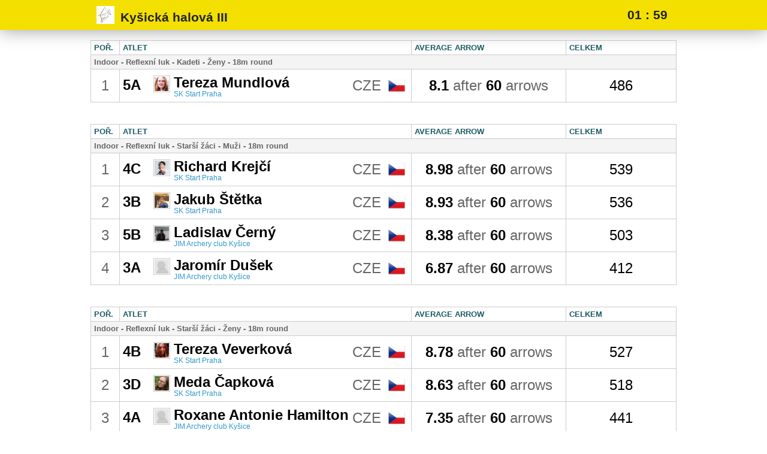

--- FILE ---
content_type: text/html; charset=UTF-8
request_url: https://rcherz.com/cs/competitions/liveResults?id=9311&refreshInterval=0&allowRefresh=1
body_size: 6518
content:
<!DOCTYPE html PUBLIC "-//W3C//DTD XHTML 1.0 Transitional//EN" "http://www.w3.org/TR/xhtml1/DTD/xhtml1-transitional.dtd">
<html xmlns="http://www.w3.org/1999/xhtml" xml:lang="en" lang="en">
<head>
	<meta http-equiv="Content-Type" content="text/html; charset=utf-8" />
	<meta name="language" content="en" />
    	<link rel="stylesheet" type="text/css" href="/css/main.css?v1.0.27" media="screen, projection" />

    <meta name="viewport" content="width=device-width">
        <style type="text/css" media="screen, projection">
        /* clean.css */
        html{font: normal 10pt Arial,Helvetica,sans-serif}
        .input{width: 100%;margin-bottom: 20px}
        .submit{text-align: center}
        span.required, .errorMessage{color: #ff0000}
        h2{border-bottom: 3px solid #cccccc}
    </style>
                <link rel="stylesheet" type="text/css" href="/css/main/competitions.css?v1.2.33" />
        <script type="text/javascript">
      var _gaq = _gaq || [];
      _gaq.push(['_setAccount', 'UA-25943643-1']);
      _gaq.push(['_trackPageview']);

      (function() {
        var ga = document.createElement('script'); ga.type = 'text/javascript'; ga.async = true;
        ga.src = ('https:' == document.location.protocol ? 'https://ssl' : 'http://www') + '.google-analytics.com/ga.js';
        var s = document.getElementsByTagName('script')[0]; s.parentNode.insertBefore(ga, s);
      })();
    </script>
<script type="text/javascript" src="/assets/6f9c7c47/jquery.js"></script>
</head>
<body id="competitionsLiveResults" class="container-fluid ">
            <script type="text/javascript">
            if(window.rcherzParams === undefined){window.rcherzParams = {}}
                                    window.rcherzParams.url_web_worker_script = '/js/views/competitions/liveResults/liveResultsRefresher.min.js';
                                </script>
            <style type="text/css">
    html,body{ height: 100% !important; width: 100% !important;max-height: 100% !important; max-width: 100% !important; overflow: hidden !important;}
</style>
<script type="text/javascript" src="/js/jquery-simplyscroll/jquery.simplyscroll.min.js"></script>
<link rel="stylesheet" href="/js/jquery-simplyscroll/jquery.simplyscroll.css" media="all" type="text/css">
<div id="header">
    <div class="header_inner">
        <div id="competitionName">
            <img src="https://rcherz.com//images/competitions/15414365345be074761c0a4.jpg" alt="" />Kyšická halová III        </div>
        <div id="countDownWrapper">
            <span id="countDown"></span>
        </div>
                <div class="clear"></div>
    </div>
    <div class="clear"></div>
</div>

<div id="liveResultsGridWrapper" class="horizontal">
    
<div id="liveResultsContentWrapper">
    <div id="liveScrollDivisionName">
        <div class="content">
            <div class="name"></div>
            <div class="columnHeader">
                <table>
                </table>
            </div>
        </div>
    </div>
    <div id="resultsTable" class="adminView liveResultsScrollWrapper">
                    <ul id="hResultsScroller">
                                    <li class="category taggedCategory" id ="194#7#24#2" categoryKey="194#7#24#2">
                        <table class="tabTable">
                                <tr class="header">
        <th class="position">
            Poř.        </th>
        <th class="athlete">
            Atlet        </th>
                    <th class="club">
                Average arrow            </th>
                    <th class="final">
            Celkem        </th>
    </tr>
    <tr>
        <td class="infoDiv" colspan="4">
            <strong>Indoor - Reflexní luk - Kadeti - Ženy - 18m round</strong>
        </td>
    </tr>
    <tr id="5723758380" class="result"
        data-location="9781"
        data-session="13198"
        data-secondary-session="">
        <td class="position">
            1        </td>
        <td class="athlete" userID="559a95ea">
            <div class="athleteInnerWrap">
                <div class="left">
                    <div class="targetNumber bigRed ">
                        5A                    </div>
                    <div class="archerName">
                        <img class="archer left"
                             src="/images/profilePhotos/small-559a95ea-e86ea24c874bea241262521593e58d9e.jpg"/>
                        <span class="bigRed">
                            Tereza Mundlová                        </span>
                        <div class="clubName">
                                                            <a href="/cs/archeryClubs/detail/39/SK_Start_Praha" target="_top">
                                    SK Start Praha                                </a>
                                                        </div>
                    </div>
                    <div class="clear"></div>
                </div>
                <div class="country">
                    CZE                    <img src="/images/flags/cz.png" />
                </div>
            </div>
        </td>
                    <td class="club">
                <div style="border: 0;">
                    <span class="bigRed">8.1</span> after <span class="bigRed">60</span> arrows                </div>
            </td>
                <td class="final bigRed">
            <div style="border: 0;">
                                        <span class="value">
                            486                        </span>
                                    </div>
        </td>
    </tr>
                            </table>
                        <div class="clear"></div>
                    </li>
                                        <li class="category taggedCategory" id ="194#7#25#1" categoryKey="194#7#25#1">
                        <table class="tabTable">
                                <tr class="header">
        <th class="position">
            Poř.        </th>
        <th class="athlete">
            Atlet        </th>
                    <th class="club">
                Average arrow            </th>
                    <th class="final">
            Celkem        </th>
    </tr>
    <tr>
        <td class="infoDiv" colspan="4">
            <strong>Indoor - Reflexní luk - Starší žáci - Muži - 18m round</strong>
        </td>
    </tr>
    <tr id="7358151855" class="result"
        data-location="9781"
        data-session="13198"
        data-secondary-session="">
        <td class="position">
            1        </td>
        <td class="athlete" userID="ae2c3229">
            <div class="athleteInnerWrap">
                <div class="left">
                    <div class="targetNumber bigRed ">
                        4C                    </div>
                    <div class="archerName">
                        <img class="archer left"
                             src="/images/profilePhotos/small-ae2c3229-f19cadda193de6e21f3eafb0d7bc11de.png"/>
                        <span class="bigRed">
                            Richard Krejčí                        </span>
                        <div class="clubName">
                                                            <a href="/cs/archeryClubs/detail/39/SK_Start_Praha" target="_top">
                                    SK Start Praha                                </a>
                                                        </div>
                    </div>
                    <div class="clear"></div>
                </div>
                <div class="country">
                    CZE                    <img src="/images/flags/cz.png" />
                </div>
            </div>
        </td>
                    <td class="club">
                <div style="border: 0;">
                    <span class="bigRed">8.98</span> after <span class="bigRed">60</span> arrows                </div>
            </td>
                <td class="final bigRed">
            <div style="border: 0;">
                                        <span class="value">
                            539                        </span>
                                    </div>
        </td>
    </tr>
        <tr id="7358155748" class="result"
        data-location="9781"
        data-session="13198"
        data-secondary-session="">
        <td class="position">
            2        </td>
        <td class="athlete" userID="84885661">
            <div class="athleteInnerWrap">
                <div class="left">
                    <div class="targetNumber bigRed ">
                        3B                    </div>
                    <div class="archerName">
                        <img class="archer left"
                             src="/images/profilePhotos/small-84885661-badc2b6a43df60cda56643079bd92c36.jpg"/>
                        <span class="bigRed">
                            Jakub Štětka                        </span>
                        <div class="clubName">
                                                            <a href="/cs/archeryClubs/detail/39/SK_Start_Praha" target="_top">
                                    SK Start Praha                                </a>
                                                        </div>
                    </div>
                    <div class="clear"></div>
                </div>
                <div class="country">
                    CZE                    <img src="/images/flags/cz.png" />
                </div>
            </div>
        </td>
                    <td class="club">
                <div style="border: 0;">
                    <span class="bigRed">8.93</span> after <span class="bigRed">60</span> arrows                </div>
            </td>
                <td class="final bigRed">
            <div style="border: 0;">
                                        <span class="value">
                            536                        </span>
                                    </div>
        </td>
    </tr>
        <tr id="5690543080" class="result"
        data-location="9781"
        data-session="13198"
        data-secondary-session="">
        <td class="position">
            3        </td>
        <td class="athlete" userID="be882ad8">
            <div class="athleteInnerWrap">
                <div class="left">
                    <div class="targetNumber bigRed ">
                        5B                    </div>
                    <div class="archerName">
                        <img class="archer left"
                             src="/images/profilePhotos/small-be882ad8-64d92a3bfdcdae0eff6df8686bf2ec13.jpg"/>
                        <span class="bigRed">
                            Ladislav Černý                        </span>
                        <div class="clubName">
                                                            <a href="/cs/archeryClubs/detail/6712/JIM_Archery_club_Kysice" target="_top">
                                    JIM Archery club Kyšice                                </a>
                                                        </div>
                    </div>
                    <div class="clear"></div>
                </div>
                <div class="country">
                    CZE                    <img src="/images/flags/cz.png" />
                </div>
            </div>
        </td>
                    <td class="club">
                <div style="border: 0;">
                    <span class="bigRed">8.38</span> after <span class="bigRed">60</span> arrows                </div>
            </td>
                <td class="final bigRed">
            <div style="border: 0;">
                                        <span class="value">
                            503                        </span>
                                    </div>
        </td>
    </tr>
        <tr id="5725950313" class="result"
        data-location="9781"
        data-session="13198"
        data-secondary-session="">
        <td class="position">
            4        </td>
        <td class="athlete" userID="661fc6d6">
            <div class="athleteInnerWrap">
                <div class="left">
                    <div class="targetNumber bigRed ">
                        3A                    </div>
                    <div class="archerName">
                        <img class="archer left"
                             src="/images/noPhotoSmall.png"/>
                        <span class="bigRed">
                            Jaromír Dušek                        </span>
                        <div class="clubName">
                                                            <a href="/cs/archeryClubs/detail/6712/JIM_Archery_club_Kysice" target="_top">
                                    JIM Archery club Kyšice                                </a>
                                                        </div>
                    </div>
                    <div class="clear"></div>
                </div>
                <div class="country">
                    CZE                    <img src="/images/flags/cz.png" />
                </div>
            </div>
        </td>
                    <td class="club">
                <div style="border: 0;">
                    <span class="bigRed">6.87</span> after <span class="bigRed">60</span> arrows                </div>
            </td>
                <td class="final bigRed">
            <div style="border: 0;">
                                        <span class="value">
                            412                        </span>
                                    </div>
        </td>
    </tr>
                            </table>
                        <div class="clear"></div>
                    </li>
                                        <li class="category taggedCategory" id ="194#7#25#2" categoryKey="194#7#25#2">
                        <table class="tabTable">
                                <tr class="header">
        <th class="position">
            Poř.        </th>
        <th class="athlete">
            Atlet        </th>
                    <th class="club">
                Average arrow            </th>
                    <th class="final">
            Celkem        </th>
    </tr>
    <tr>
        <td class="infoDiv" colspan="4">
            <strong>Indoor - Reflexní luk - Starší žáci - Ženy - 18m round</strong>
        </td>
    </tr>
    <tr id="7356123702" class="result"
        data-location="9781"
        data-session="13198"
        data-secondary-session="">
        <td class="position">
            1        </td>
        <td class="athlete" userID="c25757d4">
            <div class="athleteInnerWrap">
                <div class="left">
                    <div class="targetNumber bigRed ">
                        4B                    </div>
                    <div class="archerName">
                        <img class="archer left"
                             src="/images/profilePhotos/small-c25757d4-84f93f8874975cf39b452ef07460f275.jpg"/>
                        <span class="bigRed">
                            Tereza Veverková                        </span>
                        <div class="clubName">
                                                            <a href="/cs/archeryClubs/detail/39/SK_Start_Praha" target="_top">
                                    SK Start Praha                                </a>
                                                        </div>
                    </div>
                    <div class="clear"></div>
                </div>
                <div class="country">
                    CZE                    <img src="/images/flags/cz.png" />
                </div>
            </div>
        </td>
                    <td class="club">
                <div style="border: 0;">
                    <span class="bigRed">8.78</span> after <span class="bigRed">60</span> arrows                </div>
            </td>
                <td class="final bigRed">
            <div style="border: 0;">
                                        <span class="value">
                            527                        </span>
                                    </div>
        </td>
    </tr>
        <tr id="7358894675" class="result"
        data-location="9781"
        data-session="13198"
        data-secondary-session="">
        <td class="position">
            2        </td>
        <td class="athlete" userID="48701b1a">
            <div class="athleteInnerWrap">
                <div class="left">
                    <div class="targetNumber bigRed ">
                        3D                    </div>
                    <div class="archerName">
                        <img class="archer left"
                             src="/images/profilePhotos/small-48701b1a-a011eab63bf26d8e0a04e67c626374e7.jpg"/>
                        <span class="bigRed">
                            Meda Čapková                        </span>
                        <div class="clubName">
                                                            <a href="/cs/archeryClubs/detail/39/SK_Start_Praha" target="_top">
                                    SK Start Praha                                </a>
                                                        </div>
                    </div>
                    <div class="clear"></div>
                </div>
                <div class="country">
                    CZE                    <img src="/images/flags/cz.png" />
                </div>
            </div>
        </td>
                    <td class="club">
                <div style="border: 0;">
                    <span class="bigRed">8.63</span> after <span class="bigRed">60</span> arrows                </div>
            </td>
                <td class="final bigRed">
            <div style="border: 0;">
                                        <span class="value">
                            518                        </span>
                                    </div>
        </td>
    </tr>
        <tr id="5727729990" class="result"
        data-location="9781"
        data-session="13198"
        data-secondary-session="">
        <td class="position">
            3        </td>
        <td class="athlete" userID="51618d97">
            <div class="athleteInnerWrap">
                <div class="left">
                    <div class="targetNumber bigRed ">
                        4A                    </div>
                    <div class="archerName">
                        <img class="archer left"
                             src="/images/noPhotoSmall.png"/>
                        <span class="bigRed">
                            Roxane Antonie Hamilton                        </span>
                        <div class="clubName">
                                                            <a href="/cs/archeryClubs/detail/6712/JIM_Archery_club_Kysice" target="_top">
                                    JIM Archery club Kyšice                                </a>
                                                        </div>
                    </div>
                    <div class="clear"></div>
                </div>
                <div class="country">
                    CZE                    <img src="/images/flags/cz.png" />
                </div>
            </div>
        </td>
                    <td class="club">
                <div style="border: 0;">
                    <span class="bigRed">7.35</span> after <span class="bigRed">60</span> arrows                </div>
            </td>
                <td class="final bigRed">
            <div style="border: 0;">
                                        <span class="value">
                            441                        </span>
                                    </div>
        </td>
    </tr>
                            </table>
                        <div class="clear"></div>
                    </li>
                                        <li class="category taggedCategory" id ="194#7#26#1" categoryKey="194#7#26#1">
                        <table class="tabTable">
                                <tr class="header">
        <th class="position">
            Poř.        </th>
        <th class="athlete">
            Atlet        </th>
                    <th class="club">
                Average arrow            </th>
                    <th class="final">
            Celkem        </th>
    </tr>
    <tr>
        <td class="infoDiv" colspan="4">
            <strong>Indoor - Reflexní luk - Mladší žáci - Muži - 18m round</strong>
        </td>
    </tr>
    <tr id="5727730172" class="result"
        data-location="9781"
        data-session="13198"
        data-secondary-session="">
        <td class="position">
            1        </td>
        <td class="athlete" userID="05687356">
            <div class="athleteInnerWrap">
                <div class="left">
                    <div class="targetNumber bigRed ">
                        2B                    </div>
                    <div class="archerName">
                        <img class="archer left"
                             src="/images/profilePhotos/small-05687356-e101ed7c458dd48f4f2ad5327c4e0c24.jpg"/>
                        <span class="bigRed">
                            Maxim Gibiš                        </span>
                        <div class="clubName">
                                                            <a href="/cs/archeryClubs/detail/6712/JIM_Archery_club_Kysice" target="_top">
                                    JIM Archery club Kyšice                                </a>
                                                        </div>
                    </div>
                    <div class="clear"></div>
                </div>
                <div class="country">
                    CZE                    <img src="/images/flags/cz.png" />
                </div>
            </div>
        </td>
                    <td class="club">
                <div style="border: 0;">
                    <span class="bigRed">6.6</span> after <span class="bigRed">60</span> arrows                </div>
            </td>
                <td class="final bigRed">
            <div style="border: 0;">
                                        <span class="value">
                            396                        </span>
                                    </div>
        </td>
    </tr>
                            </table>
                        <div class="clear"></div>
                    </li>
                                        <li class="category taggedCategory" id ="194#7#26#2" categoryKey="194#7#26#2">
                        <table class="tabTable">
                                <tr class="header">
        <th class="position">
            Poř.        </th>
        <th class="athlete">
            Atlet        </th>
                    <th class="club">
                Average arrow            </th>
                    <th class="final">
            Celkem        </th>
    </tr>
    <tr>
        <td class="infoDiv" colspan="4">
            <strong>Indoor - Reflexní luk - Mladší žáci - Ženy - 18m round</strong>
        </td>
    </tr>
    <tr id="5727730173" class="result"
        data-location="9781"
        data-session="13198"
        data-secondary-session="">
        <td class="position">
            1        </td>
        <td class="athlete" userID="6cc4a8d7">
            <div class="athleteInnerWrap">
                <div class="left">
                    <div class="targetNumber bigRed ">
                        2C                    </div>
                    <div class="archerName">
                        <img class="archer left"
                             src="/images/profilePhotos/small-6cc4a8d7-cf02e51a27ef41a93f537d3ff7d66d6d.jpg"/>
                        <span class="bigRed">
                            Anna Dudová                        </span>
                        <div class="clubName">
                                                            <a href="/cs/archeryClubs/detail/6712/JIM_Archery_club_Kysice" target="_top">
                                    JIM Archery club Kyšice                                </a>
                                                        </div>
                    </div>
                    <div class="clear"></div>
                </div>
                <div class="country">
                    CZE                    <img src="/images/flags/cz.png" />
                </div>
            </div>
        </td>
                    <td class="club">
                <div style="border: 0;">
                    <span class="bigRed">7.05</span> after <span class="bigRed">60</span> arrows                </div>
            </td>
                <td class="final bigRed">
            <div style="border: 0;">
                                        <span class="value">
                            423                        </span>
                                    </div>
        </td>
    </tr>
        <tr id="7660852981" class="result"
        data-location="9781"
        data-session="13198"
        data-secondary-session="">
        <td class="position">
            2        </td>
        <td class="athlete" userID="1892ed04">
            <div class="athleteInnerWrap">
                <div class="left">
                    <div class="targetNumber bigRed ">
                        2D                    </div>
                    <div class="archerName">
                        <img class="archer left"
                             src="/images/noPhotoSmall.png"/>
                        <span class="bigRed">
                            Vanda Kadrlová                        </span>
                        <div class="clubName">
                                                            <a href="/cs/archeryClubs/detail/6712/JIM_Archery_club_Kysice" target="_top">
                                    JIM Archery club Kyšice                                </a>
                                                        </div>
                    </div>
                    <div class="clear"></div>
                </div>
                <div class="country">
                    CZE                    <img src="/images/flags/cz.png" />
                </div>
            </div>
        </td>
                    <td class="club">
                <div style="border: 0;">
                    <span class="bigRed">5.42</span> after <span class="bigRed">60</span> arrows                </div>
            </td>
                <td class="final bigRed">
            <div style="border: 0;">
                                        <span class="value">
                            325                        </span>
                                    </div>
        </td>
    </tr>
                            </table>
                        <div class="clear"></div>
                    </li>
                                        <li class="category taggedCategory" id ="192#7#27#2" categoryKey="192#7#27#2">
                        <table class="tabTable">
                                <tr class="header">
        <th class="position">
            Poř.        </th>
        <th class="athlete">
            Atlet        </th>
                    <th class="club">
                Average arrow            </th>
                    <th class="final">
            Celkem        </th>
    </tr>
    <tr>
        <td class="infoDiv" colspan="4">
            <strong>Indoor - Reflexní luk - Žáci do 10 let - Ženy - 2x10m </strong>
        </td>
    </tr>
    <tr id="6399690472" class="result"
        data-location="9781"
        data-session="13198"
        data-secondary-session="">
        <td class="position">
            1        </td>
        <td class="athlete" userID="f9171073">
            <div class="athleteInnerWrap">
                <div class="left">
                    <div class="targetNumber bigRed ">
                        1D                    </div>
                    <div class="archerName">
                        <img class="archer left"
                             src="/images/noPhotoSmall.png"/>
                        <span class="bigRed">
                            Rozárie Krobová                        </span>
                        <div class="clubName">
                                                            <a href="/cs/archeryClubs/detail/6712/JIM_Archery_club_Kysice" target="_top">
                                    JIM Archery club Kyšice                                </a>
                                                        </div>
                    </div>
                    <div class="clear"></div>
                </div>
                <div class="country">
                    CZE                    <img src="/images/flags/cz.png" />
                </div>
            </div>
        </td>
                    <td class="club">
                <div style="border: 0;">
                    <span class="bigRed">8.75</span> after <span class="bigRed">60</span> arrows                </div>
            </td>
                <td class="final bigRed">
            <div style="border: 0;">
                                        <span class="value">
                            525                        </span>
                                    </div>
        </td>
    </tr>
        <tr id="6399405714" class="result"
        data-location="9781"
        data-session="13198"
        data-secondary-session="">
        <td class="position">
            2        </td>
        <td class="athlete" userID="67b7e9ff">
            <div class="athleteInnerWrap">
                <div class="left">
                    <div class="targetNumber bigRed ">
                        1B                    </div>
                    <div class="archerName">
                        <img class="archer left"
                             src="/images/noPhotoSmall.png"/>
                        <span class="bigRed">
                            Eliška Bauerová                        </span>
                        <div class="clubName">
                                                            <a href="/cs/archeryClubs/detail/6712/JIM_Archery_club_Kysice" target="_top">
                                    JIM Archery club Kyšice                                </a>
                                                        </div>
                    </div>
                    <div class="clear"></div>
                </div>
                <div class="country">
                    CZE                    <img src="/images/flags/cz.png" />
                </div>
            </div>
        </td>
                    <td class="club">
                <div style="border: 0;">
                    <span class="bigRed">7.75</span> after <span class="bigRed">60</span> arrows                </div>
            </td>
                <td class="final bigRed">
            <div style="border: 0;">
                                        <span class="value">
                            465                        </span>
                                    </div>
        </td>
    </tr>
                            </table>
                        <div class="clear"></div>
                    </li>
                                        <li class="category taggedCategory" id ="194#8#21#1" categoryKey="194#8#21#1">
                        <table class="tabTable">
                                <tr class="header">
        <th class="position">
            Poř.        </th>
        <th class="athlete">
            Atlet        </th>
                    <th class="club">
                Average arrow            </th>
                    <th class="final">
            Celkem        </th>
    </tr>
    <tr>
        <td class="infoDiv" colspan="4">
            <strong>Indoor - Kladkový luk - Senioři - Muži - 18m round</strong>
        </td>
    </tr>
    <tr id="5724078124" class="result"
        data-location="9781"
        data-session="13198"
        data-secondary-session="">
        <td class="position">
            1        </td>
        <td class="athlete" userID="df184db8">
            <div class="athleteInnerWrap">
                <div class="left">
                    <div class="targetNumber bigRed ">
                        5C                    </div>
                    <div class="archerName">
                        <img class="archer left"
                             src="/images/profilePhotos/small-df184db8-fb722cec7803129e4cf4a4ec965f16c7.jpg"/>
                        <span class="bigRed">
                            Miroslav Dušek                        </span>
                        <div class="clubName">
                                                            <a href="/cs/archeryClubs/detail/6712/JIM_Archery_club_Kysice" target="_top">
                                    JIM Archery club Kyšice                                </a>
                                                        </div>
                    </div>
                    <div class="clear"></div>
                </div>
                <div class="country">
                    CZE                    <img src="/images/flags/cz.png" />
                </div>
            </div>
        </td>
                    <td class="club">
                <div style="border: 0;">
                    <span class="bigRed">9.37</span> after <span class="bigRed">60</span> arrows                </div>
            </td>
                <td class="final bigRed">
            <div style="border: 0;">
                                        <span class="value">
                            562                        </span>
                                    </div>
        </td>
    </tr>
        <tr id="5739658943" class="result"
        data-location="9781"
        data-session="13199"
        data-secondary-session="">
        <td class="position">
            2        </td>
        <td class="athlete" userID="bb601e0f">
            <div class="athleteInnerWrap">
                <div class="left">
                    <div class="targetNumber bigRed ">
                        1D                    </div>
                    <div class="archerName">
                        <img class="archer left"
                             src="/images/noPhotoSmall.png"/>
                        <span class="bigRed">
                            Pavel Pícha                        </span>
                        <div class="clubName">
                                                            <a href="/cs/archeryClubs/detail/34/I_Kralovsky_lukostrelecky_klub" target="_top">
                                    I. Královský lukostřelecký klub                                </a>
                                                        </div>
                    </div>
                    <div class="clear"></div>
                </div>
                <div class="country">
                    CZE                    <img src="/images/flags/cz.png" />
                </div>
            </div>
        </td>
                    <td class="club">
                <div style="border: 0;">
                    <span class="bigRed">8.42</span> after <span class="bigRed">60</span> arrows                </div>
            </td>
                <td class="final bigRed">
            <div style="border: 0;">
                                        <span class="value">
                            505                        </span>
                                    </div>
        </td>
    </tr>
                            </table>
                        <div class="clear"></div>
                    </li>
                                        <li class="category taggedCategory" id ="194#8#24#1" categoryKey="194#8#24#1">
                        <table class="tabTable">
                                <tr class="header">
        <th class="position">
            Poř.        </th>
        <th class="athlete">
            Atlet        </th>
                    <th class="club">
                Average arrow            </th>
                    <th class="final">
            Celkem        </th>
    </tr>
    <tr>
        <td class="infoDiv" colspan="4">
            <strong>Indoor - Kladkový luk - Kadeti - Muži - 18m round</strong>
        </td>
    </tr>
    <tr id="5724078123" class="result"
        data-location="9781"
        data-session="13199"
        data-secondary-session="">
        <td class="position">
            1        </td>
        <td class="athlete" userID="dfb02fb0">
            <div class="athleteInnerWrap">
                <div class="left">
                    <div class="targetNumber bigRed ">
                        1B                    </div>
                    <div class="archerName">
                        <img class="archer left"
                             src="/images/profilePhotos/small-dfb02fb0-f2db365ae95512a5d08f222a00c7cfbb.jpg"/>
                        <span class="bigRed">
                            Filip Mužík                        </span>
                        <div class="clubName">
                                                            <a href="/cs/archeryClubs/detail/6712/JIM_Archery_club_Kysice" target="_top">
                                    JIM Archery club Kyšice                                </a>
                                                        </div>
                    </div>
                    <div class="clear"></div>
                </div>
                <div class="country">
                    CZE                    <img src="/images/flags/cz.png" />
                </div>
            </div>
        </td>
                    <td class="club">
                <div style="border: 0;">
                    <span class="bigRed">9.22</span> after <span class="bigRed">60</span> arrows                </div>
            </td>
                <td class="final bigRed">
            <div style="border: 0;">
                                        <span class="value">
                            553                        </span>
                                    </div>
        </td>
    </tr>
                            </table>
                        <div class="clear"></div>
                    </li>
                                        <li class="category taggedCategory" id ="194#8#25#2" categoryKey="194#8#25#2">
                        <table class="tabTable">
                                <tr class="header">
        <th class="position">
            Poř.        </th>
        <th class="athlete">
            Atlet        </th>
                    <th class="club">
                Average arrow            </th>
                    <th class="final">
            Celkem        </th>
    </tr>
    <tr>
        <td class="infoDiv" colspan="4">
            <strong>Indoor - Kladkový luk - Starší žáci - Ženy - 18m round</strong>
        </td>
    </tr>
    <tr id="5727730171" class="result"
        data-location="9781"
        data-session="13198"
        data-secondary-session="">
        <td class="position">
            1        </td>
        <td class="athlete" userID="53d363c0">
            <div class="athleteInnerWrap">
                <div class="left">
                    <div class="targetNumber bigRed ">
                        3C                    </div>
                    <div class="archerName">
                        <img class="archer left"
                             src="/images/noPhotoSmall.png"/>
                        <span class="bigRed">
                            Monika Nováková_old                        </span>
                        <div class="clubName">
                                                            <a href="/cs/archeryClubs/detail/6712/JIM_Archery_club_Kysice" target="_top">
                                    JIM Archery club Kyšice                                </a>
                                                        </div>
                    </div>
                    <div class="clear"></div>
                </div>
                <div class="country">
                    CZE                    <img src="/images/flags/cz.png" />
                </div>
            </div>
        </td>
                    <td class="club">
                <div style="border: 0;">
                    <span class="bigRed">8.47</span> after <span class="bigRed">60</span> arrows                </div>
            </td>
                <td class="final bigRed">
            <div style="border: 0;">
                                        <span class="value">
                            508                        </span>
                                    </div>
        </td>
    </tr>
                            </table>
                        <div class="clear"></div>
                    </li>
                                        <li class="category taggedCategory" id ="194#11#21#1" categoryKey="194#11#21#1">
                        <table class="tabTable">
                                <tr class="header">
        <th class="position">
            Poř.        </th>
        <th class="athlete">
            Atlet        </th>
                    <th class="club">
                Average arrow            </th>
                    <th class="final">
            Celkem        </th>
    </tr>
    <tr>
        <td class="infoDiv" colspan="4">
            <strong>Indoor - Holý luk - Senioři - Muži - 18m round</strong>
        </td>
    </tr>
    <tr id="5727367556" class="result"
        data-location="9781"
        data-session="13199"
        data-secondary-session="">
        <td class="position">
            1        </td>
        <td class="athlete" userID="77c62b6f">
            <div class="athleteInnerWrap">
                <div class="left">
                    <div class="targetNumber bigRed ">
                        3A                    </div>
                    <div class="archerName">
                        <img class="archer left"
                             src="/images/profilePhotos/small-77c62b6f-b93e45fb75eabfbf151cec6575197123.jpg"/>
                        <span class="bigRed">
                            Miroslav Krticka                        </span>
                        <div class="clubName">
                                                            <a href="/cs/archeryClubs/detail/56/LK_Litvinov" target="_top">
                                    LK Litvínov                                </a>
                                                        </div>
                    </div>
                    <div class="clear"></div>
                </div>
                <div class="country">
                    CZE                    <img src="/images/flags/cz.png" />
                </div>
            </div>
        </td>
                    <td class="club">
                <div style="border: 0;">
                    <span class="bigRed">7.85</span> after <span class="bigRed">60</span> arrows                </div>
            </td>
                <td class="final bigRed">
            <div style="border: 0;">
                                        <span class="value">
                            471                        </span>
                                    </div>
        </td>
    </tr>
        <tr id="5690543079" class="result"
        data-location="9781"
        data-session="13199"
        data-secondary-session="">
        <td class="position">
            2        </td>
        <td class="athlete" userID="9d645f8b">
            <div class="athleteInnerWrap">
                <div class="left">
                    <div class="targetNumber bigRed ">
                        2C                    </div>
                    <div class="archerName">
                        <img class="archer left"
                             src="/images/noPhotoSmall.png"/>
                        <span class="bigRed">
                            Jaroslav Čermák                        </span>
                        <div class="clubName">
                                                            <a href="/cs/archeryClubs/detail/6712/JIM_Archery_club_Kysice" target="_top">
                                    JIM Archery club Kyšice                                </a>
                                                        </div>
                    </div>
                    <div class="clear"></div>
                </div>
                <div class="country">
                    CZE                    <img src="/images/flags/cz.png" />
                </div>
            </div>
        </td>
                    <td class="club">
                <div style="border: 0;">
                    <span class="bigRed">6.87</span> after <span class="bigRed">60</span> arrows                </div>
            </td>
                <td class="final bigRed">
            <div style="border: 0;">
                                        <span class="value">
                            412                        </span>
                                    </div>
        </td>
    </tr>
                            </table>
                        <div class="clear"></div>
                    </li>
                                        <li class="category taggedCategory" id ="194#11#21#2" categoryKey="194#11#21#2">
                        <table class="tabTable">
                                <tr class="header">
        <th class="position">
            Poř.        </th>
        <th class="athlete">
            Atlet        </th>
                    <th class="club">
                Average arrow            </th>
                    <th class="final">
            Celkem        </th>
    </tr>
    <tr>
        <td class="infoDiv" colspan="4">
            <strong>Indoor - Holý luk - Senioři - Ženy - 18m round</strong>
        </td>
    </tr>
    <tr id="5731779088" class="result"
        data-location="9781"
        data-session="13199"
        data-secondary-session="">
        <td class="position">
            1        </td>
        <td class="athlete" userID="73ca1f02">
            <div class="athleteInnerWrap">
                <div class="left">
                    <div class="targetNumber bigRed ">
                        2A                    </div>
                    <div class="archerName">
                        <img class="archer left"
                             src="/images/noPhotoSmall.png"/>
                        <span class="bigRed">
                            Hana Steinbergerová                        </span>
                        <div class="clubName">
                                                            <a href="/cs/archeryClubs/detail/6712/JIM_Archery_club_Kysice" target="_top">
                                    JIM Archery club Kyšice                                </a>
                                                        </div>
                    </div>
                    <div class="clear"></div>
                </div>
                <div class="country">
                    CZE                    <img src="/images/flags/cz.png" />
                </div>
            </div>
        </td>
                    <td class="club">
                <div style="border: 0;">
                    <span class="bigRed">5.38</span> after <span class="bigRed">60</span> arrows                </div>
            </td>
                <td class="final bigRed">
            <div style="border: 0;">
                                        <span class="value">
                            323                        </span>
                                    </div>
        </td>
    </tr>
                            </table>
                        <div class="clear"></div>
                    </li>
                                        <li class="category taggedCategory" id ="194#11#22#1" categoryKey="194#11#22#1">
                        <table class="tabTable">
                                <tr class="header">
        <th class="position">
            Poř.        </th>
        <th class="athlete">
            Atlet        </th>
                    <th class="club">
                Average arrow            </th>
                    <th class="final">
            Celkem        </th>
    </tr>
    <tr>
        <td class="infoDiv" colspan="4">
            <strong>Indoor - Holý luk - Dospělí - Muži - 18m round</strong>
        </td>
    </tr>
    <tr id="5721846671" class="result"
        data-location="9781"
        data-session="13199"
        data-secondary-session="">
        <td class="position">
            1        </td>
        <td class="athlete" userID="6314ff9b">
            <div class="athleteInnerWrap">
                <div class="left">
                    <div class="targetNumber bigRed ">
                        4A                    </div>
                    <div class="archerName">
                        <img class="archer left"
                             src="/images/noPhotoSmall.png"/>
                        <span class="bigRed">
                            Luděk Babjak                        </span>
                        <div class="clubName">
                                                            <a href="/cs/archeryClubs/detail/6712/JIM_Archery_club_Kysice" target="_top">
                                    JIM Archery club Kyšice                                </a>
                                                        </div>
                    </div>
                    <div class="clear"></div>
                </div>
                <div class="country">
                    CZE                    <img src="/images/flags/cz.png" />
                </div>
            </div>
        </td>
                    <td class="club">
                <div style="border: 0;">
                    <span class="bigRed">8.18</span> after <span class="bigRed">60</span> arrows                </div>
            </td>
                <td class="final bigRed">
            <div style="border: 0;">
                                        <span class="value">
                            491                        </span>
                                    </div>
        </td>
    </tr>
        <tr id="5733921638" class="result"
        data-location="9781"
        data-session="13199"
        data-secondary-session="">
        <td class="position">
            2        </td>
        <td class="athlete" userID="e3aaa34d">
            <div class="athleteInnerWrap">
                <div class="left">
                    <div class="targetNumber bigRed ">
                        4B                    </div>
                    <div class="archerName">
                        <img class="archer left"
                             src="/images/profilePhotos/small-e3aaa34d-f48249c03b0d554497fbb2ec374b4952.jpg"/>
                        <span class="bigRed">
                            Vít Míka                        </span>
                        <div class="clubName">
                                                            <a href="/cs/archeryClubs/detail/56/LK_Litvinov" target="_top">
                                    LK Litvínov                                </a>
                                                        </div>
                    </div>
                    <div class="clear"></div>
                </div>
                <div class="country">
                    CZE                    <img src="/images/flags/cz.png" />
                </div>
            </div>
        </td>
                    <td class="club">
                <div style="border: 0;">
                    <span class="bigRed">7.53</span> after <span class="bigRed">60</span> arrows                </div>
            </td>
                <td class="final bigRed">
            <div style="border: 0;">
                                        <span class="value">
                            452                        </span>
                                    </div>
        </td>
    </tr>
                            </table>
                        <div class="clear"></div>
                    </li>
                                        <li class="category taggedCategory" id ="194#11#22#2" categoryKey="194#11#22#2">
                        <table class="tabTable">
                                <tr class="header">
        <th class="position">
            Poř.        </th>
        <th class="athlete">
            Atlet        </th>
                    <th class="club">
                Average arrow            </th>
                    <th class="final">
            Celkem        </th>
    </tr>
    <tr>
        <td class="infoDiv" colspan="4">
            <strong>Indoor - Holý luk - Dospělí - Ženy - 18m round</strong>
        </td>
    </tr>
    <tr id="5731447053" class="result"
        data-location="9781"
        data-session="13199"
        data-secondary-session="">
        <td class="position">
            1        </td>
        <td class="athlete" userID="716060d2">
            <div class="athleteInnerWrap">
                <div class="left">
                    <div class="targetNumber bigRed ">
                        3B                    </div>
                    <div class="archerName">
                        <img class="archer left"
                             src="/images/noPhotoSmall.png"/>
                        <span class="bigRed">
                            Ľubomíra Kubová                        </span>
                        <div class="clubName">
                                                            <a href="/cs/archeryClubs/detail/6712/JIM_Archery_club_Kysice" target="_top">
                                    JIM Archery club Kyšice                                </a>
                                                        </div>
                    </div>
                    <div class="clear"></div>
                </div>
                <div class="country">
                    CZE                    <img src="/images/flags/cz.png" />
                </div>
            </div>
        </td>
                    <td class="club">
                <div style="border: 0;">
                    <span class="bigRed">7.35</span> after <span class="bigRed">60</span> arrows                </div>
            </td>
                <td class="final bigRed">
            <div style="border: 0;">
                                        <span class="value">
                            441                        </span>
                                    </div>
        </td>
    </tr>
        <tr id="5705154152" class="result"
        data-location="9781"
        data-session="13199"
        data-secondary-session="">
        <td class="position">
            2        </td>
        <td class="athlete" userID="cb724238">
            <div class="athleteInnerWrap">
                <div class="left">
                    <div class="targetNumber bigRed ">
                        4C                    </div>
                    <div class="archerName">
                        <img class="archer left"
                             src="/images/noPhotoSmall.png"/>
                        <span class="bigRed">
                            Zuzana Müllerová                        </span>
                        <div class="clubName">
                                                            <a href="/cs/archeryClubs/detail/6712/JIM_Archery_club_Kysice" target="_top">
                                    JIM Archery club Kyšice                                </a>
                                                        </div>
                    </div>
                    <div class="clear"></div>
                </div>
                <div class="country">
                    CZE                    <img src="/images/flags/cz.png" />
                </div>
            </div>
        </td>
                    <td class="club">
                <div style="border: 0;">
                    <span class="bigRed">7.07</span> after <span class="bigRed">60</span> arrows                </div>
            </td>
                <td class="final bigRed">
            <div style="border: 0;">
                                        <span class="value">
                            424                        </span>
                                    </div>
        </td>
    </tr>
        <tr id="5692281754" class="result"
        data-location="9781"
        data-session="13199"
        data-secondary-session="">
        <td class="position">
            3        </td>
        <td class="athlete" userID="d40f4779">
            <div class="athleteInnerWrap">
                <div class="left">
                    <div class="targetNumber bigRed ">
                        2B                    </div>
                    <div class="archerName">
                        <img class="archer left"
                             src="/images/profilePhotos/small-d40f4779-117c469238f00952cba4277dbdf8c580.JPG"/>
                        <span class="bigRed">
                            Zuzana Švihelová                        </span>
                        <div class="clubName">
                                                            <a href="/cs/archeryClubs/detail/6712/JIM_Archery_club_Kysice" target="_top">
                                    JIM Archery club Kyšice                                </a>
                                                        </div>
                    </div>
                    <div class="clear"></div>
                </div>
                <div class="country">
                    CZE                    <img src="/images/flags/cz.png" />
                </div>
            </div>
        </td>
                    <td class="club">
                <div style="border: 0;">
                    <span class="bigRed">5.17</span> after <span class="bigRed">60</span> arrows                </div>
            </td>
                <td class="final bigRed">
            <div style="border: 0;">
                                        <span class="value">
                            310                        </span>
                                    </div>
        </td>
    </tr>
                            </table>
                        <div class="clear"></div>
                    </li>
                                        <li class="category taggedCategory" id ="194#11#23#1" categoryKey="194#11#23#1">
                        <table class="tabTable">
                                <tr class="header">
        <th class="position">
            Poř.        </th>
        <th class="athlete">
            Atlet        </th>
                    <th class="club">
                Average arrow            </th>
                    <th class="final">
            Celkem        </th>
    </tr>
    <tr>
        <td class="infoDiv" colspan="4">
            <strong>Indoor - Holý luk - Junioři - Muži - 18m round</strong>
        </td>
    </tr>
    <tr id="7373575695" class="result"
        data-location="9781"
        data-session="13199"
        data-secondary-session="">
        <td class="position">
            1        </td>
        <td class="athlete" userID="bf188bc5">
            <div class="athleteInnerWrap">
                <div class="left">
                    <div class="targetNumber bigRed ">
                        5A                    </div>
                    <div class="archerName">
                        <img class="archer left"
                             src="/images/profilePhotos/small-bf188bc5-43094508d6f33343136034f6652e6ffb.png"/>
                        <span class="bigRed">
                            Jiří Bernard                        </span>
                        <div class="clubName">
                                                            <a href="/cs/archeryClubs/detail/6712/JIM_Archery_club_Kysice" target="_top">
                                    JIM Archery club Kyšice                                </a>
                                                        </div>
                    </div>
                    <div class="clear"></div>
                </div>
                <div class="country">
                    CZE                    <img src="/images/flags/cz.png" />
                </div>
            </div>
        </td>
                    <td class="club">
                <div style="border: 0;">
                    <span class="bigRed">4.47</span> after <span class="bigRed">60</span> arrows                </div>
            </td>
                <td class="final bigRed">
            <div style="border: 0;">
                                        <span class="value">
                            268                        </span>
                                    </div>
        </td>
    </tr>
        <tr id="5726984432" class="result"
        data-location="9781"
        data-session="13199"
        data-secondary-session="">
        <td class="position">
            2        </td>
        <td class="athlete" userID="b6769960">
            <div class="athleteInnerWrap">
                <div class="left">
                    <div class="targetNumber bigRed ">
                        5D                    </div>
                    <div class="archerName">
                        <img class="archer left"
                             src="/images/profilePhotos/small-b6769960-c5ca58ffb5ea6726b35a7b56834114ac.jpg"/>
                        <span class="bigRed">
                            Daniel Jílek                        </span>
                        <div class="clubName">
                                                            <a href="/cs/archeryClubs/detail/6712/JIM_Archery_club_Kysice" target="_top">
                                    JIM Archery club Kyšice                                </a>
                                                        </div>
                    </div>
                    <div class="clear"></div>
                </div>
                <div class="country">
                    CZE                    <img src="/images/flags/cz.png" />
                </div>
            </div>
        </td>
                    <td class="club">
                <div style="border: 0;">
                    <span class="bigRed">0</span> after <span class="bigRed">0</span> arrows                </div>
            </td>
                <td class="final bigRed">
            <div style="border: 0;">
                                        <span class="value">
                            0                        </span>
                                    </div>
        </td>
    </tr>
                            </table>
                        <div class="clear"></div>
                    </li>
                                        <li class="category taggedCategory" id ="194#11#24#1" categoryKey="194#11#24#1">
                        <table class="tabTable">
                                <tr class="header">
        <th class="position">
            Poř.        </th>
        <th class="athlete">
            Atlet        </th>
                    <th class="club">
                Average arrow            </th>
                    <th class="final">
            Celkem        </th>
    </tr>
    <tr>
        <td class="infoDiv" colspan="4">
            <strong>Indoor - Holý luk - Kadeti - Muži - 18m round</strong>
        </td>
    </tr>
    <tr id="5721374075" class="result"
        data-location="9781"
        data-session="13199"
        data-secondary-session="">
        <td class="position">
            1        </td>
        <td class="athlete" userID="84831ae1">
            <div class="athleteInnerWrap">
                <div class="left">
                    <div class="targetNumber bigRed ">
                        4D                    </div>
                    <div class="archerName">
                        <img class="archer left"
                             src="/images/noPhotoSmall.png"/>
                        <span class="bigRed">
                            Marek Müller                        </span>
                        <div class="clubName">
                                                            <a href="/cs/archeryClubs/detail/6712/JIM_Archery_club_Kysice" target="_top">
                                    JIM Archery club Kyšice                                </a>
                                                        </div>
                    </div>
                    <div class="clear"></div>
                </div>
                <div class="country">
                    CZE                    <img src="/images/flags/cz.png" />
                </div>
            </div>
        </td>
                    <td class="club">
                <div style="border: 0;">
                    <span class="bigRed">6.9</span> after <span class="bigRed">60</span> arrows                </div>
            </td>
                <td class="final bigRed">
            <div style="border: 0;">
                                        <span class="value">
                            414                        </span>
                                    </div>
        </td>
    </tr>
        <tr id="5719407494" class="result"
        data-location="9781"
        data-session="13199"
        data-secondary-session="">
        <td class="position">
            2        </td>
        <td class="athlete" userID="42fd9a01">
            <div class="athleteInnerWrap">
                <div class="left">
                    <div class="targetNumber bigRed ">
                        5B                    </div>
                    <div class="archerName">
                        <img class="archer left"
                             src="/images/profilePhotos/small-42fd9a01-10c18a3f262366269e101ee0742a520f.jpg"/>
                        <span class="bigRed">
                            Filip Vokůrka                        </span>
                        <div class="clubName">
                                                            <a href="/cs/archeryClubs/detail/6712/JIM_Archery_club_Kysice" target="_top">
                                    JIM Archery club Kyšice                                </a>
                                                        </div>
                    </div>
                    <div class="clear"></div>
                </div>
                <div class="country">
                    CZE                    <img src="/images/flags/cz.png" />
                </div>
            </div>
        </td>
                    <td class="club">
                <div style="border: 0;">
                    <span class="bigRed">5.98</span> after <span class="bigRed">60</span> arrows                </div>
            </td>
                <td class="final bigRed">
            <div style="border: 0;">
                                        <span class="value">
                            359                        </span>
                                    </div>
        </td>
    </tr>
        <tr id="5714940881" class="result"
        data-location="9781"
        data-session="13199"
        data-secondary-session="">
        <td class="position">
            3        </td>
        <td class="athlete" userID="01dcbb65">
            <div class="athleteInnerWrap">
                <div class="left">
                    <div class="targetNumber bigRed ">
                        5C                    </div>
                    <div class="archerName">
                        <img class="archer left"
                             src="/images/noPhotoSmall.png"/>
                        <span class="bigRed">
                            Vojtěch Molík                        </span>
                        <div class="clubName">
                                                            <a href="/cs/archeryClubs/detail/6712/JIM_Archery_club_Kysice" target="_top">
                                    JIM Archery club Kyšice                                </a>
                                                        </div>
                    </div>
                    <div class="clear"></div>
                </div>
                <div class="country">
                    CZE                    <img src="/images/flags/cz.png" />
                </div>
            </div>
        </td>
                    <td class="club">
                <div style="border: 0;">
                    <span class="bigRed">4.85</span> after <span class="bigRed">60</span> arrows                </div>
            </td>
                <td class="final bigRed">
            <div style="border: 0;">
                                        <span class="value">
                            291                        </span>
                                    </div>
        </td>
    </tr>
                            </table>
                        <div class="clear"></div>
                    </li>
                                        <li class="category taggedCategory" id ="194#11#24#2" categoryKey="194#11#24#2">
                        <table class="tabTable">
                                <tr class="header">
        <th class="position">
            Poř.        </th>
        <th class="athlete">
            Atlet        </th>
                    <th class="club">
                Average arrow            </th>
                    <th class="final">
            Celkem        </th>
    </tr>
    <tr>
        <td class="infoDiv" colspan="4">
            <strong>Indoor - Holý luk - Kadeti - Ženy - 18m round</strong>
        </td>
    </tr>
    <tr id="5727722792" class="result"
        data-location="9781"
        data-session="13199"
        data-secondary-session="">
        <td class="position">
            1        </td>
        <td class="athlete" userID="f9281b03">
            <div class="athleteInnerWrap">
                <div class="left">
                    <div class="targetNumber bigRed ">
                        3C                    </div>
                    <div class="archerName">
                        <img class="archer left"
                             src="/images/profilePhotos/small-f9281b03-0d7b54e57ce255779f620f7a836404f2.jpg"/>
                        <span class="bigRed">
                            Kateřina Filipová                        </span>
                        <div class="clubName">
                                                            <a href="/cs/archeryClubs/detail/6712/JIM_Archery_club_Kysice" target="_top">
                                    JIM Archery club Kyšice                                </a>
                                                        </div>
                    </div>
                    <div class="clear"></div>
                </div>
                <div class="country">
                    CZE                    <img src="/images/flags/cz.png" />
                </div>
            </div>
        </td>
                    <td class="club">
                <div style="border: 0;">
                    <span class="bigRed">7.12</span> after <span class="bigRed">60</span> arrows                </div>
            </td>
                <td class="final bigRed">
            <div style="border: 0;">
                                        <span class="value">
                            427                        </span>
                                    </div>
        </td>
    </tr>
                            </table>
                        <div class="clear"></div>
                    </li>
                                        <li class="category taggedCategory" id ="194#11#25#1" categoryKey="194#11#25#1">
                        <table class="tabTable">
                                <tr class="header">
        <th class="position">
            Poř.        </th>
        <th class="athlete">
            Atlet        </th>
                    <th class="club">
                Average arrow            </th>
                    <th class="final">
            Celkem        </th>
    </tr>
    <tr>
        <td class="infoDiv" colspan="4">
            <strong>Indoor - Holý luk - Starší žáci - Muži - 18m round</strong>
        </td>
    </tr>
    <tr id="7373607898" class="result"
        data-location="9781"
        data-session="13198"
        data-secondary-session="">
        <td class="position">
            1        </td>
        <td class="athlete" userID="67e48fa1">
            <div class="athleteInnerWrap">
                <div class="left">
                    <div class="targetNumber bigRed ">
                        5D                    </div>
                    <div class="archerName">
                        <img class="archer left"
                             src="/images/noPhotoSmall.png"/>
                        <span class="bigRed">
                            Jan Kleinmond                        </span>
                        <div class="clubName">
                                                            <a href="/cs/archeryClubs/detail/6712/JIM_Archery_club_Kysice" target="_top">
                                    JIM Archery club Kyšice                                </a>
                                                        </div>
                    </div>
                    <div class="clear"></div>
                </div>
                <div class="country">
                    CZE                    <img src="/images/flags/cz.png" />
                </div>
            </div>
        </td>
                    <td class="club">
                <div style="border: 0;">
                    <span class="bigRed">4.17</span> after <span class="bigRed">60</span> arrows                </div>
            </td>
                <td class="final bigRed">
            <div style="border: 0;">
                                        <span class="value">
                            250                        </span>
                                    </div>
        </td>
    </tr>
                            </table>
                        <div class="clear"></div>
                    </li>
                                    <li><hr id="endOfResultsMarker"></li>
                <div class="clear"></div>
            </ul>
                    <div class="clear"></div>
    </div><!-- /resultsTable -->
    <div class="clear"></div>
</div><!-- /liveResultsContentWrapper -->
<div class="clear"></div>
    <div class="clear"></div>

</div><!--/liveResultsGridWrapper-->


<script src="/js/views/competitions/liveResults/liveResults.min.js?v=1.0.58"></script></body>
</html>

--- FILE ---
content_type: application/javascript; charset=utf-8
request_url: https://rcherz.com/js/jquery-simplyscroll/jquery.simplyscroll.min.js
body_size: 3460
content:
/*
 * simplyScroll 2 - a scroll-tastic jQuery plugin
 *
 * http://logicbox.net/jquery/simplyscroll/
 *
 * Copyright (c) 2009-2012 Will Kelly - http://logicbox.net
 *
 * Dual licensed under the MIT and GPL licenses.
 *
 * Version: 2.0.5 Last revised: 10/05/2012
 *
 */

(function($,window,undefined) {

    $.fn.simplyScroll = function(options) {
        return this.each(function() {
            new $.simplyScroll(this,options);
        });
    };

    var defaults = {
        customClass: 'simply-scroll',
        frameRate: 24, //No of movements per second
        speed: 1, //No of pixels per frame
        orientation: 'horizontal', //'horizontal or 'vertical' - not to be confused with device orientation
        auto: true,
        autoMode: 'loop', //auto = true, 'loop' or 'bounce',
        manualMode: 'end', //auto = false, 'loop' or 'end'
        direction: 'forwards', //'forwards' or 'backwards'.
        pauseOnHover: true, //autoMode = loop|bounce only
        pauseOnTouch: true, //" touch device only
        pauseButton: false, //" generates an extra element to allow manual pausing
        startOnLoad: false //use this to delay starting of plugin until all page assets have loaded
    };

    $.simplyScroll = function(el,options) {

        var self = this;

        this.o = $.extend({}, defaults, options || {});
        this.isAuto = this.o.auto!==false && this.o.autoMode.match(/^loop|bounce$/)!==null;
        this.isHorizontal = this.o.orientation.match(/^horizontal|vertical$/)!==null && this.o.orientation==defaults.orientation;
        this.isRTL = this.isHorizontal && $("html").attr('dir') == 'rtl';
        this.isForwards = !this.isAuto  || (this.isAuto && this.o.direction.match(/^forwards|backwards$/)!==null && this.o.direction==defaults.direction) && !this.isRTL;
        this.isLoop = this.isAuto && this.o.autoMode == 'loop' || !this.isAuto && this.o.manualMode == 'loop';
        this.onReset = this.o.onReset ? this.o.onReset : null;
        this.supportsTouch = ('createTouch' in document);

        this.events = this.supportsTouch ?
        {start:'touchstart MozTouchDown',move:'touchmove MozTouchMove',end:'touchend touchcancel MozTouchRelease'} :
        {start:'mouseenter',end:'mouseleave'};

        this.$list = $(el); //called on ul/ol/div etc
        var $items = this.$list.children();

        //generate extra markup
        this.$list.addClass('simply-scroll-list')
            .wrap('<div class="simply-scroll-clip"></div>')
            .parent().wrap('<div class="' + this.o.customClass + ' simply-scroll-container"></div>');

        if (!this.isAuto) { //button placeholders
            this.$list.parent().parent()
                .prepend('<div class="simply-scroll-forward"></div>')
                .prepend('<div class="simply-scroll-back"></div>');
        } else {
            if (this.o.pauseButton) {
                this.$list.parent().parent()
                    .prepend('<div class="simply-scroll-btn simply-scroll-btn-pause"></div>');
                this.o.pauseOnHover = false;
            }
        }

        //wrap an extra div around the whole lot if elements scrolled aren't equal
        if ($items.length > 1) {

            var extra_wrap = false,
                total = 0;

            if (this.isHorizontal) {
                $items.each(function() { total+=$(this).outerWidth(true); });
                extra_wrap = $items.eq(0).outerWidth(true) * $items.length !== total;
            } else {
                $items.each(function() { total+=$(this).outerHeight(true); });
                extra_wrap = $items.eq(0).outerHeight(true) * $items.length !== total;
            }

            if (extra_wrap) {
                this.$list = this.$list.wrap('<div></div>').parent().addClass('simply-scroll-list');
                if (this.isHorizontal) {
                    this.$list.children().css({"float":'left',width: total + 'px'});
                } else {
                    this.$list.children().css({height: total + 'px'});
                }
            }
        }

        if (!this.o.startOnLoad) {
            this.init();
        } else {
            //wait for load before completing setup
            $(window).load(function() { self.init();  });
        }

    };

    $.simplyScroll.fn = $.simplyScroll.prototype = {};

    $.simplyScroll.fn.extend = $.simplyScroll.extend = $.extend;

    $.simplyScroll.fn.extend({
        init: function() {

            this.$items = this.$list.children();
            this.$clip = this.$list.parent(); //this is the element that scrolls
            this.$container = this.$clip.parent();
            this.$btnBack = $('.simply-scroll-back',this.$container);
            this.$btnForward = $('.simply-scroll-forward',this.$container);

            if (!this.isHorizontal) {
                this.itemMax = this.$items.eq(0).outerHeight(true);
                this.clipMax = this.$clip.height();
                this.dimension = 'height';
                this.moveBackClass = 'simply-scroll-btn-up';
                this.moveForwardClass = 'simply-scroll-btn-down';
                this.scrollPos = 'Top';
            } else {
                this.itemMax = this.$items.eq(0).outerWidth(true);
                this.clipMax = this.$clip.width();
                this.dimension = 'width';
                this.moveBackClass = 'simply-scroll-btn-left';
                this.moveForwardClass = 'simply-scroll-btn-right';
                this.scrollPos = 'Left';
            }

            this.posMin = 0;

            this.posMax = this.$items.length * this.itemMax;

            var addItems = Math.ceil(this.clipMax / this.itemMax);

            //auto scroll loop & manual scroll bounce or end(to-end)
            if (this.isAuto && this.o.autoMode=='loop') {

                this.$list.css(this.dimension,this.posMax+(this.itemMax*addItems) +'px');

                this.posMax += (this.clipMax - this.o.speed);

                if (this.isForwards) {
                    this.$items.slice(0,addItems).clone(true).appendTo(this.$list);
                    this.resetPosition = 0;

                } else {
                    this.$items.slice(-addItems).clone(true).prependTo(this.$list);
                    this.resetPosition = this.$items.length * this.itemMax;
                    //due to inconsistent RTL implementation force back to LTR then fake
                    if (this.isRTL) {
                        this.$clip[0].dir = 'ltr';
                        //based on feedback seems a good idea to force float right
                        this.$items.css('float','right');
                    }
                }

                //manual and loop
            } else if (!this.isAuto && this.o.manualMode=='loop') {

                this.posMax += this.itemMax * addItems;

                this.$list.css(this.dimension,this.posMax+(this.itemMax*addItems) +'px');

                this.posMax += (this.clipMax - this.o.speed);

                var items_append  = this.$items.slice(0,addItems).clone(true).appendTo(this.$list);
                var items_prepend = this.$items.slice(-addItems).clone(true).prependTo(this.$list);

                this.resetPositionForwards = this.resetPosition = addItems * this.itemMax;
                this.resetPositionBackwards = this.$items.length * this.itemMax;

                //extra events to force scroll direction change
                var self = this;

                this.$btnBack.bind(this.events.start,function() {
                    self.isForwards = false;
                    self.resetPosition = self.resetPositionBackwards;
                });

                this.$btnForward.bind(this.events.start,function() {
                    self.isForwards = true;
                    self.resetPosition = self.resetPositionForwards;
                });

            } else { //(!this.isAuto && this.o.manualMode=='end')

                this.$list.css(this.dimension,this.posMax +'px');

                if (this.isForwards) {
                    this.resetPosition = 0;

                } else {
                    this.resetPosition = this.$items.length * this.itemMax;
                    //due to inconsistent RTL implementation force back to LTR then fake
                    if (this.isRTL) {
                        this.$clip[0].dir = 'ltr';
                        //based on feedback seems a good idea to force float right
                        this.$items.css('float','right');
                    }
                }
            }

            this.resetPos() //ensure scroll position is reset

            this.interval = null;
            this.intervalDelay = Math.floor(1000 / this.o.frameRate);

            if (!(!this.isAuto && this.o.manualMode=='end')) { //loop mode
                //ensure that speed is divisible by item width. Helps to always make images even not odd widths!
                while (this.itemMax % this.o.speed !== 0) {
                    this.o.speed--;
                    if (this.o.speed===0) {
                        this.o.speed=1; break;
                    }
                }
            }

            var self = this;
            this.trigger = null;
            this.funcMoveBack = function(e) {
                if (e !== undefined) {
                    e.preventDefault();
                }
                self.trigger = !self.isAuto && self.o.manualMode=='end' ? this : null;
                if (self.isAuto) {
                    self.isForwards ? self.moveBack() : self.moveForward();
                } else {
                    self.moveBack();
                }
            };
            this.funcMoveForward = function(e) {
                if (e !== undefined) {
                    e.preventDefault();
                }
                self.trigger = !self.isAuto && self.o.manualMode=='end' ? this : null;
                if (self.isAuto) {
                    self.isForwards ? self.moveForward() : self.moveBack();
                } else {
                    self.moveForward();
                }
            };
            this.funcMovePause = function() { self.movePause(); };
            this.funcMoveStop = function() { self.moveStop(); };
            this.funcMoveResume = function() { self.moveResume(); };



            if (this.isAuto) {

                this.paused = false;

                function togglePause() {
                    if (self.paused===false) {
                        self.paused=true;
                        self.funcMovePause();
                    } else {
                        self.paused=false;
                        self.funcMoveResume();
                    }
                    return self.paused;
                };

                //disable pauseTouch when links are present
                if (this.supportsTouch && this.$items.find('a').length) {
                    this.supportsTouch=false;
                }

                if (this.isAuto && this.o.pauseOnHover && !this.supportsTouch) {
                    this.$clip.bind(this.events.start,this.funcMovePause).bind(this.events.end,this.funcMoveResume);
                } else if (this.isAuto && this.o.pauseOnTouch && !this.o.pauseButton && this.supportsTouch) {

                    var touchStartPos, scrollStartPos;

                    this.$clip.bind(this.events.start,function(e) {
                        togglePause();
                        var touch = e.originalEvent.touches[0];
                        touchStartPos = self.isHorizontal ? touch.pageX : touch.pageY;
                        scrollStartPos = self.$clip[0]['scroll' + self.scrollPos];
                        e.stopPropagation();
                        e.preventDefault();

                    }).bind(this.events.move,function(e) {

                        e.stopPropagation();
                        e.preventDefault();

                        var touch = e.originalEvent.touches[0],
                            endTouchPos = self.isHorizontal ? touch.pageX : touch.pageY,
                            pos = (touchStartPos - endTouchPos) + scrollStartPos;

                        if (pos < 0) pos = 0;
                        else if (pos > self.posMax) pos = self.posMax;

                        self.$clip[0]['scroll' + self.scrollPos] = pos;

                        //force pause
                        self.funcMovePause();
                        self.paused = true;
                    });
                } else {
                    if (this.o.pauseButton) {

                        this.$btnPause = $(".simply-scroll-btn-pause",this.$container)
                            .bind('click',function(e) {
                                e.preventDefault();
                                togglePause() ? $(this).addClass('active') : $(this).removeClass('active');
                            });
                    }
                }
                this.funcMoveForward();
            } else {

                this.$btnBack
                    .addClass('simply-scroll-btn' + ' ' + this.moveBackClass)
                    .bind(this.events.start,this.funcMoveBack).bind(this.events.end,this.funcMoveStop);
                this.$btnForward
                    .addClass('simply-scroll-btn' + ' ' + this.moveForwardClass)
                    .bind(this.events.start,this.funcMoveForward).bind(this.events.end,this.funcMoveStop);

                if (this.o.manualMode == 'end') {
                    !this.isRTL ? this.$btnBack.addClass('disabled') : this.$btnForward.addClass('disabled');
                }
            }
        },
        moveForward: function() {
            var self = this;
            this.movement = 'forward';
            if (this.trigger !== null) {
                this.$btnBack.removeClass('disabled');
            }
            self.interval = setInterval(function() {
                if (self.$clip[0]['scroll' + self.scrollPos] < (self.posMax-self.clipMax)) {
                    self.$clip[0]['scroll' + self.scrollPos] += self.o.speed;
                } else if (self.isLoop) {
                    self.resetPos();
                } else {
                    self.moveStop(self.movement);
                }
            },self.intervalDelay);
        },
        moveBack: function() {
            var self = this;
            this.movement = 'back';
            if (this.trigger !== null) {
                this.$btnForward.removeClass('disabled');
            }
            self.interval = setInterval(function() {
                if (self.$clip[0]['scroll' + self.scrollPos] > self.posMin) {
                    self.$clip[0]['scroll' + self.scrollPos] -= self.o.speed;
                } else if (self.isLoop) {
                    self.resetPos();
                } else {
                    self.moveStop(self.movement);
                }
            },self.intervalDelay);
        },
        movePause: function() {
            clearInterval(this.interval);
        },
        moveStop: function(moveDir) {
            this.movePause();
            if (this.trigger!==null) {
                if (typeof moveDir !== 'undefined') {
                    $(this.trigger).addClass('disabled');
                }
                this.trigger = null;
            }
            if (this.isAuto) {
                if (this.o.autoMode=='bounce') {
                    moveDir == 'forward' ? this.moveBack() : this.moveForward();
                }
            }
        },
        moveResume: function() {
            this.movement=='forward' ? this.moveForward() : this.moveBack();
        },
        resetPos: function() {
            if(this.onReset){
                this.onReset();
            }
            this.$clip[0]['scroll' + this.scrollPos] = this.resetPosition;
        }
    });

})(jQuery,window);
